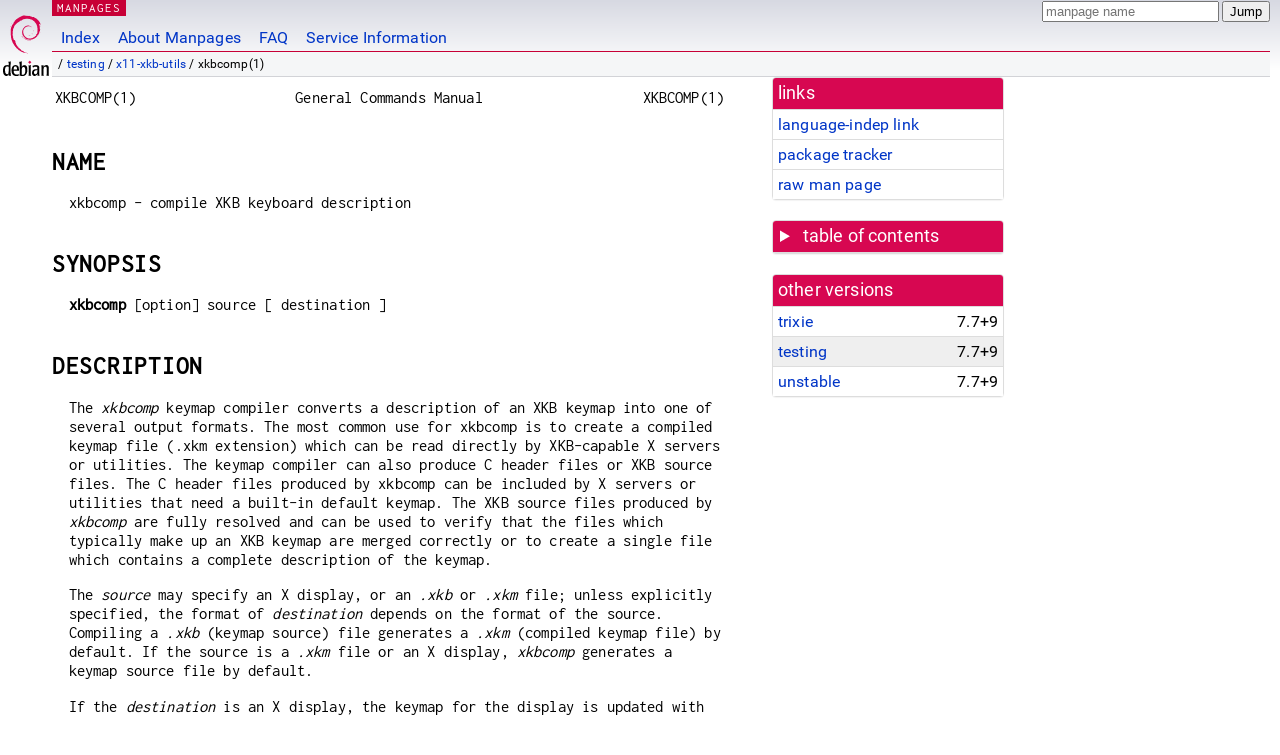

--- FILE ---
content_type: text/html
request_url: https://dyn.manpages.debian.org/testing/x11-xkb-utils/xkbcomp.1.en.html
body_size: 22477
content:
<!DOCTYPE html>
<html lang="en">
<head>
<meta charset="UTF-8">
<meta name="viewport" content="width=device-width, initial-scale=1.0">
<title>xkbcomp(1) — x11-xkb-utils — Debian testing — Debian Manpages</title>
<style type="text/css">
@font-face {
  font-family: 'Inconsolata';
  src: local('Inconsolata'), url(/Inconsolata.woff2) format('woff2'), url(/Inconsolata.woff) format('woff');
  font-display: swap;
}

@font-face {
  font-family: 'Roboto';
  font-style: normal;
  font-weight: 400;
  src: local('Roboto'), local('Roboto Regular'), local('Roboto-Regular'), url(/Roboto-Regular.woff2) format('woff2'), url(/Roboto-Regular.woff) format('woff');
  font-display: swap;
}

body {
	color: #000;
	background-color: white;
	background-image: linear-gradient(to bottom, #d7d9e2, #fff 70px);
	background-position: 0 0;
	background-repeat: repeat-x;
	font-family: sans-serif;
	font-size: 100%;
	line-height: 1.2;
	letter-spacing: 0.15px;
	margin: 0;
	padding: 0;
}

body > div#header {
	padding: 0 10px 0 52px;
}

#logo {
	position: absolute;
	top: 0;
	left: 0;
	border-left: 1px solid transparent;
	border-right: 1px solid transparent;
	border-bottom: 1px solid transparent;
	width: 50px;
	height: 5.07em;
	min-height: 65px;
}

#logo a {
	display: block;
	height: 100%;
}

#logo img {
	margin-top: 5px;
	position: absolute;
	bottom: 0.3em;
	overflow: auto;
	border: 0;
}

p.section {
	margin: 0;
	padding: 0 5px 0 5px;
	font-size: 13px;
	line-height: 16px;
	color: white;
	letter-spacing: 0.08em;
	position: absolute;
	top: 0px;
	left: 52px;
	background-color: #c70036;
}

p.section a {
	color: white;
	text-decoration: none;
}

.hidecss {
	display: none;
}

#searchbox {
	text-align:left;
	line-height: 1;
	margin: 0 10px 0 0.5em;
	padding: 1px 0 1px 0;
	position: absolute;
	top: 0;
	right: 0;
	font-size: .75em;
}

#navbar {
	border-bottom: 1px solid #c70036;
}

#navbar ul {
	margin: 0;
	padding: 0;
	overflow: hidden;
}

#navbar li {
	list-style: none;
	float: left;
}

#navbar a {
	display: block;
	padding: 1.75em .5em .25em .5em;
	color: #0035c7;
	text-decoration: none;
	border-left: 1px solid transparent;
	border-right: 1px solid transparent;
}

#navbar a:hover
, #navbar a:visited:hover {
	background-color: #f5f6f7;
	border-left: 1px solid  #d2d3d7;
	border-right: 1px solid #d2d3d7;
	text-decoration: underline;
}

a:link {
	color: #0035c7;
}

a:visited {
	color: #54638c;
}

#breadcrumbs {
	line-height: 2;
	min-height: 20px;
	margin: 0;
	padding: 0;
	font-size: 0.75em;
	background-color: #f5f6f7;
	border-bottom: 1px solid #d2d3d7;
}

#breadcrumbs:before {
	margin-left: 0.5em;
	margin-right: 0.5em;
}

#content {
    margin: 0 10px 0 52px;
    display: flex;
    flex-direction: row;
    word-wrap: break-word;
}

.paneljump {
    background-color: #d70751;
    padding: 0.5em;
    border-radius: 3px;
    margin-right: .5em;
    display: none;
}

.paneljump a,
.paneljump a:visited,
.paneljump a:hover,
.paneljump a:focus {
    color: white;
}

@media all and (max-width: 800px) {
    #content {
	flex-direction: column;
	margin: 0.5em;
    }
    .paneljump {
	display: block;
    }
}

.panels {
    display: block;
    order: 2;
}

.maincontent {
    width: 100%;
    max-width: 80ch;
    order: 1;
}

.mandoc {
    font-family: monospace;
    font-size: 1.04rem;
}

.mandoc pre {
    white-space: pre-wrap;
}

body > div#footer {
	border: 1px solid #dfdfe0;
	border-left: 0;
	border-right: 0;
	background-color: #f5f6f7;
	padding: 1em;
	margin: 1em 10px 0 52px;
	font-size: 0.75em;
	line-height: 1.5em;
}

hr {
	border-top: 1px solid #d2d3d7;
	border-bottom: 1px solid white;
	border-left: 0;
	border-right: 0;
	margin: 1.4375em 0 1.5em 0;
	height: 0;
	background-color: #bbb;
}

#content p {
    padding-left: 1em;
}

 

a, a:hover, a:focus, a:visited {
    color: #0530D7;
    text-decoration: none;
}

 
.panel {
  padding: 15px;
  margin-bottom: 20px;
  background-color: #ffffff;
  border: 1px solid #dddddd;
  border-radius: 4px;
  -webkit-box-shadow: 0 1px 1px rgba(0, 0, 0, 0.05);
          box-shadow: 0 1px 1px rgba(0, 0, 0, 0.05);
}

.panel-heading, .panel details {
  margin: -15px -15px 0px;
  background-color: #d70751;
  border-bottom: 1px solid #dddddd;
  border-top-right-radius: 3px;
  border-top-left-radius: 3px;
}

.panel-heading, .panel summary {
  padding: 5px 5px;
  font-size: 17.5px;
  font-weight: 500;
  color: #ffffff;
  outline-style: none;
}

.panel summary {
    padding-left: 7px;
}

summary, details {
    display: block;
}

.panel details ul {
  margin: 0;
}

.panel-footer {
  padding: 5px 5px;
  margin: 15px -15px -15px;
  background-color: #f5f5f5;
  border-top: 1px solid #dddddd;
  border-bottom-right-radius: 3px;
  border-bottom-left-radius: 3px;
}
.panel-info {
  border-color: #bce8f1;
}

.panel-info .panel-heading {
  color: #3a87ad;
  background-color: #d9edf7;
  border-color: #bce8f1;
}


.list-group {
  padding-left: 0;
  margin-bottom: 20px;
  background-color: #ffffff;
}

.list-group-item {
  position: relative;
  display: block;
  padding: 5px 5px 5px 5px;
  margin-bottom: -1px;
  border: 1px solid #dddddd;
}

.list-group-item > .list-item-key {
  min-width: 27%;
  display: inline-block;
}
.list-group-item > .list-item-key.versions-repository {
  min-width: 40%;
}
.list-group-item > .list-item-key.versioned-links-version {
  min-width: 40%
}


.versioned-links-icon {
  margin-right: 2px;
}
.versioned-links-icon a {
  color: black;
}
.versioned-links-icon a:hover {
  color: blue;
}
.versioned-links-icon-inactive {
  opacity: 0.5;
}

.list-group-item:first-child {
  border-top-right-radius: 4px;
  border-top-left-radius: 4px;
}

.list-group-item:last-child {
  margin-bottom: 0;
  border-bottom-right-radius: 4px;
  border-bottom-left-radius: 4px;
}

.list-group-item-heading {
  margin-top: 0;
  margin-bottom: 5px;
}

.list-group-item-text {
  margin-bottom: 0;
  line-height: 1.3;
}

.list-group-item:hover {
  background-color: #f5f5f5;
}

.list-group-item.active a {
  z-index: 2;
}

.list-group-item.active {
  background-color: #efefef;
}

.list-group-flush {
  margin: 15px -15px -15px;
}
.panel .list-group-flush {
  margin-top: -1px;
}

.list-group-flush .list-group-item {
  border-width: 1px 0;
}

.list-group-flush .list-group-item:first-child {
  border-top-right-radius: 0;
  border-top-left-radius: 0;
}

.list-group-flush .list-group-item:last-child {
  border-bottom: 0;
}

 

.panel {
float: right;
clear: right;
min-width: 200px;
}

.toc {
     
    width: 200px;
}

.toc li {
    font-size: 98%;
    letter-spacing: 0.02em;
    display: flex;
}

.otherversions {
     
    width: 200px;
}

.otherversions li,
.otherlangs li {
    display: flex;
}

.otherversions a,
.otherlangs a {
    flex-shrink: 0;
}

.pkgversion,
.pkgname,
.toc a {
    text-overflow: ellipsis;
    overflow: hidden;
    white-space: nowrap;
}

.pkgversion,
.pkgname {
    margin-left: auto;
    padding-left: 1em;
}

 

.mandoc {
     
    overflow: hidden;
    margin-top: .5em;
    margin-right: 45px;
}
table.head, table.foot {
    width: 100%;
}
.head-vol {
    text-align: center;
}
.head-rtitle {
    text-align: right;
}

 
.spacer, .Pp {
    min-height: 1em;
}

pre {
    margin-left: 2em;
}

.anchor {
    margin-left: .25em;
    visibility: hidden;
}

h1:hover .anchor,
h2:hover .anchor,
h3:hover .anchor,
h4:hover .anchor,
h5:hover .anchor,
h6:hover .anchor {
    visibility: visible;
}

h1, h2, h3, h4, h5, h6 {
    letter-spacing: .07em;
    margin-top: 1.5em;
    margin-bottom: .35em;
}

h1 {
    font-size: 150%;
}

h2 {
    font-size: 125%;
}

@media print {
    #header, #footer, .panel, .anchor, .paneljump {
	display: none;
    }
    #content {
	margin: 0;
    }
    .mandoc {
	margin: 0;
    }
}

 
 

.Bd { }
.Bd-indent {	margin-left: 3.8em; }

.Bl-bullet {	list-style-type: disc;
		padding-left: 1em; }
.Bl-bullet > li { }
.Bl-dash {	list-style-type: none;
		padding-left: 0em; }
.Bl-dash > li:before {
		content: "\2014  "; }
.Bl-item {	list-style-type: none;
		padding-left: 0em; }
.Bl-item > li { }
.Bl-compact > li {
		margin-top: 0em; }

.Bl-enum {	padding-left: 2em; }
.Bl-enum > li { }
.Bl-compact > li {
		margin-top: 0em; }

.Bl-diag { }
.Bl-diag > dt {
		font-style: normal;
		font-weight: bold; }
.Bl-diag > dd {
		margin-left: 0em; }
.Bl-hang { }
.Bl-hang > dt { }
.Bl-hang > dd {
		margin-left: 5.5em; }
.Bl-inset { }
.Bl-inset > dt { }
.Bl-inset > dd {
		margin-left: 0em; }
.Bl-ohang { }
.Bl-ohang > dt { }
.Bl-ohang > dd {
		margin-left: 0em; }
.Bl-tag {	margin-left: 5.5em; }
.Bl-tag > dt {
		float: left;
		margin-top: 0em;
		margin-left: -5.5em;
		padding-right: 1.2em;
		vertical-align: top; }
.Bl-tag > dd {
		clear: both;
		width: 100%;
		margin-top: 0em;
		margin-left: 0em;
		vertical-align: top;
		overflow: auto; }
.Bl-compact > dt {
		margin-top: 0em; }

.Bl-column { }
.Bl-column > tbody > tr { }
.Bl-column > tbody > tr > td {
		margin-top: 1em; }
.Bl-compact > tbody > tr > td {
		margin-top: 0em; }

.Rs {		font-style: normal;
		font-weight: normal; }
.RsA { }
.RsB {		font-style: italic;
		font-weight: normal; }
.RsC { }
.RsD { }
.RsI {		font-style: italic;
		font-weight: normal; }
.RsJ {		font-style: italic;
		font-weight: normal; }
.RsN { }
.RsO { }
.RsP { }
.RsQ { }
.RsR { }
.RsT {		text-decoration: underline; }
.RsU { }
.RsV { }

.eqn { }
.tbl { }

.HP {		margin-left: 3.8em;
		text-indent: -3.8em; }

 

table.Nm { }
code.Nm {	font-style: normal;
		font-weight: bold;
		font-family: inherit; }
.Fl {		font-style: normal;
		font-weight: bold;
		font-family: inherit; }
.Cm {		font-style: normal;
		font-weight: bold;
		font-family: inherit; }
.Ar {		font-style: italic;
		font-weight: normal; }
.Op {		display: inline; }
.Ic {		font-style: normal;
		font-weight: bold;
		font-family: inherit; }
.Ev {		font-style: normal;
		font-weight: normal;
		font-family: monospace; }
.Pa {		font-style: italic;
		font-weight: normal; }

 

.Lb { }
code.In {	font-style: normal;
		font-weight: bold;
		font-family: inherit; }
a.In { }
.Fd {		font-style: normal;
		font-weight: bold;
		font-family: inherit; }
.Ft {		font-style: italic;
		font-weight: normal; }
.Fn {		font-style: normal;
		font-weight: bold;
		font-family: inherit; }
.Fa {		font-style: italic;
		font-weight: normal; }
.Vt {		font-style: italic;
		font-weight: normal; }
.Va {		font-style: italic;
		font-weight: normal; }
.Dv {		font-style: normal;
		font-weight: normal;
		font-family: monospace; }
.Er {		font-style: normal;
		font-weight: normal;
		font-family: monospace; }

 

.An { }
.Lk { }
.Mt { }
.Cd {		font-style: normal;
		font-weight: bold;
		font-family: inherit; }
.Ad {		font-style: italic;
		font-weight: normal; }
.Ms {		font-style: normal;
		font-weight: bold; }
.St { }
.Ux { }

 

.Bf {		display: inline; }
.No {		font-style: normal;
		font-weight: normal; }
.Em {		font-style: italic;
		font-weight: normal; }
.Sy {		font-style: normal;
		font-weight: bold; }
.Li {		font-style: normal;
		font-weight: normal;
		font-family: monospace; }
body {
  font-family: 'Roboto', sans-serif;
}

.mandoc, .mandoc pre, .mandoc code, p.section {
  font-family: 'Inconsolata', monospace;
}

</style>
<link rel="search" title="Debian manpages" type="application/opensearchdescription+xml" href="/opensearch.xml">
</head>
<body>
<div id="header">
   <div id="upperheader">
   <div id="logo">
  <a href="https://www.debian.org/" title="Debian Home"><img src="/openlogo-50.svg" alt="Debian" width="50" height="61"></a>
  </div>
  <p class="section"><a href="/">MANPAGES</a></p>
  <div id="searchbox">
    <form action="https://dyn.manpages.debian.org/jump" method="get">
      <input type="hidden" name="suite" value="testing">
      <input type="hidden" name="binarypkg" value="x11-xkb-utils">
      <input type="hidden" name="section" value="1">
      <input type="hidden" name="language" value="en">
      <input type="text" name="q" placeholder="manpage name" required>
      <input type="submit" value="Jump">
    </form>
  </div>
 </div>
<div id="navbar">
<p class="hidecss"><a href="#content">Skip Quicknav</a></p>
<ul>
   <li><a href="/">Index</a></li>
   <li><a href="/about.html">About Manpages</a></li>
   <li><a href="/faq.html">FAQ</a></li>
   <li><a href="https://wiki.debian.org/manpages.debian.org">Service Information</a></li>
</ul>
</div>
   <p id="breadcrumbs">&nbsp;
     
     &#x2F; <a href="/contents-testing.html">testing</a>
     
     
     
     &#x2F; <a href="/testing/x11-xkb-utils/index.html">x11-xkb-utils</a>
     
     
     
     &#x2F; xkbcomp(1)
     
     </p>
</div>
<div id="content">


<div class="panels" id="panels">
<div class="panel" role="complementary">
<div class="panel-heading" role="heading">
links
</div>
<div class="panel-body">
<ul class="list-group list-group-flush">
<li class="list-group-item">
<a href="/testing/x11-xkb-utils/xkbcomp.1">language-indep link</a>
</li>
<li class="list-group-item">
<a href="https://tracker.debian.org/pkg/x11-xkb-utils">package tracker</a>
</li>
<li class="list-group-item">
<a href="/testing/x11-xkb-utils/xkbcomp.1.en.gz">raw man page</a>
</li>
</ul>
</div>
</div>

<div class="panel toc" role="complementary" style="padding-bottom: 0">
<details>
<summary>
table of contents
</summary>
<div class="panel-body">
<ul class="list-group list-group-flush">

<li class="list-group-item">
  <a class="toclink" href="#NAME" title="NAME">NAME</a>
</li>

<li class="list-group-item">
  <a class="toclink" href="#SYNOPSIS" title="SYNOPSIS">SYNOPSIS</a>
</li>

<li class="list-group-item">
  <a class="toclink" href="#DESCRIPTION" title="DESCRIPTION">DESCRIPTION</a>
</li>

<li class="list-group-item">
  <a class="toclink" href="#OPTIONS" title="OPTIONS">OPTIONS</a>
</li>

<li class="list-group-item">
  <a class="toclink" href="#SEE_ALSO" title="SEE ALSO">SEE ALSO</a>
</li>

<li class="list-group-item">
  <a class="toclink" href="#AUTHOR" title="AUTHOR">AUTHOR</a>
</li>

</ul>
</div>
</details>
</div>

<div class="panel otherversions" role="complementary">
<div class="panel-heading" role="heading">
other versions
</div>
<div class="panel-body">
<ul class="list-group list-group-flush">

<li class="list-group-item">
<a href="/trixie/x11-xkb-utils/xkbcomp.1.en.html">trixie</a> <span class="pkgversion" title="7.7&#43;9">7.7&#43;9</span>
</li>

<li class="list-group-item active">
<a href="/testing/x11-xkb-utils/xkbcomp.1.en.html">testing</a> <span class="pkgversion" title="7.7&#43;9">7.7&#43;9</span>
</li>

<li class="list-group-item">
<a href="/unstable/x11-xkb-utils/xkbcomp.1.en.html">unstable</a> <span class="pkgversion" title="7.7&#43;9">7.7&#43;9</span>
</li>

</ul>
</div>
</div>






</div>

<div class="maincontent">
<p class="paneljump"><a href="#panels">Scroll to navigation</a></p>
<div class="mandoc">
<table class="head">
  <tbody><tr>
    <td class="head-ltitle">XKBCOMP(1)</td>
    <td class="head-vol">General Commands Manual</td>
    <td class="head-rtitle">XKBCOMP(1)</td>
  </tr>
</tbody></table>
<div class="manual-text">
<section class="Sh">
<h1 class="Sh" id="NAME">NAME<a class="anchor" href="#NAME">¶</a></h1>
<p class="Pp">xkbcomp - compile XKB keyboard description</p>
</section>
<section class="Sh">
<h1 class="Sh" id="SYNOPSIS">SYNOPSIS<a class="anchor" href="#SYNOPSIS">¶</a></h1>
<p class="Pp"><b>xkbcomp</b> [option] source [ destination ]</p>
</section>
<section class="Sh">
<h1 class="Sh" id="DESCRIPTION">DESCRIPTION<a class="anchor" href="#DESCRIPTION">¶</a></h1>
<p class="Pp">The <i>xkbcomp</i> keymap compiler converts a description of an
    XKB keymap into one of several output formats. The most common use for
    xkbcomp is to create a compiled keymap file (.xkm extension) which can be
    read directly by XKB-capable X servers or utilities. The keymap compiler can
    also produce C header files or XKB source files. The C header files produced
    by xkbcomp can be included by X servers or utilities that need a built-in
    default keymap. The XKB source files produced by <i>xkbcomp</i> are fully
    resolved and can be used to verify that the files which typically make up an
    XKB keymap are merged correctly or to create a single file which contains a
    complete description of the keymap.</p>
<p class="Pp">The <i>source</i> may specify an X display, or an <i>.xkb</i> or
    <i>.xkm</i> file; unless explicitly specified, the format of
    <i>destination</i> depends on the format of the source. Compiling a
    <i>.xkb</i> (keymap source) file generates a <i>.xkm</i> (compiled keymap
    file) by default. If the source is a <i>.xkm</i> file or an X display,
    <i>xkbcomp</i> generates a keymap source file by default.</p>
<p class="Pp">If the <i>destination</i> is an X display, the keymap for the
    display is updated with the compiled keymap.</p>
<p class="Pp">The name of the <i>destination</i> is usually computed from the
    name of the source, with the extension replaced as appropriate. When
    compiling a single map from a file which contains several maps,
    <i>xkbcomp</i> constructs the destination file name by appending an
    appropriate extension to the name of the map to be used.</p>
</section>
<section class="Sh">
<h1 class="Sh" id="OPTIONS">OPTIONS<a class="anchor" href="#OPTIONS">¶</a></h1>
<dl class="Bl-tag">
  <dt id="a"><a class="permalink" href="#a"><b>-a</b></a></dt>
  <dd>Show all keyboard information, reporting implicit or derived information
      as a comment. Only affects <i>.xkb</i> format output.</dd>
  <dt id="C"><a class="permalink" href="#C"><b>-C</b></a></dt>
  <dd>Produce a C header file as output (.h extension).</dd>
  <dt id="dflts"><a class="permalink" href="#dflts"><b>-dflts</b></a></dt>
  <dd>Compute defaults for any missing components, such as key names.</dd>
  <dt id="em1"><a class="permalink" href="#em1"><b>-em1 <i>msg</i></b></a></dt>
  <dd>Print <i>msg</i> before printing first error message.</dd>
  <dt id="emp"><a class="permalink" href="#emp"><b>-emp <i>msg</i></b></a></dt>
  <dd>Print <i>msg</i> at the start of each message line.</dd>
  <dt id="eml"><a class="permalink" href="#eml"><b>-eml <i>msg</i></b></a></dt>
  <dd>If there were any errors, print <i>msg</i> before exiting.</dd>
  <dt id="help,"><a class="permalink" href="#help,"><b>-help, -?</b></a></dt>
  <dd>Show available options.</dd>
  <dt id="I"><a class="permalink" href="#I"><b>-I<i>dir</i></b></a></dt>
  <dd>Specifies top-level directories to be searched for files included by the
      keymap description. After all directories specified by -I options have
      been searched, the current directory and finally, the default xkb
      directory /usr/share/X11/xkb will be searched.
    <p class="Pp">To prevent the current and default directories from being
        searched, use the -I option alone (i.e. without a directory), before any
        -I options that specify the directories you do want searched.</p>
  </dd>
  <dt id="i"><a class="permalink" href="#i"><b>-i <i>deviceid</i></b></a></dt>
  <dd>If <i>source</i> or <i>destination</i> is a valid X display, load the
      keymap from/into the device with the specified ID (not name).</dd>
  <dt id="l"><a class="permalink" href="#l"><b>-l</b></a></dt>
  <dd>List maps that specify the <i>map</i> pattern in any files listed on the
      command line (not implemented yet).</dd>
  <dt id="m"><a class="permalink" href="#m"><b>-m <i>name</i></b></a></dt>
  <dd>Specifies a map to be compiled from an file with multiple entries.</dd>
  <dt id="merge"><a class="permalink" href="#merge"><b>-merge</b></a></dt>
  <dd>Merge the compiled information with the map from the server (not
      implemented yet).</dd>
  <dt id="o"><a class="permalink" href="#o"><b>-o <i>name</i></b></a></dt>
  <dd>Specifies a name for the generated output file. The default is the name of
      the source file with an appropriate extension for the output format.</dd>
  <dt id="opt"><a class="permalink" href="#opt"><b>-opt <i>parts</i></b></a></dt>
  <dd>Specifies a list of optional parts. Compilation errors in any optional
      parts are not fatal. Parts may consist of any combination of the letters
      <i>c</i>, <i>g</i>,<i>k</i>,<i>s</i>,<i>t</i> which specify the
      compatibility map, geometry, keycodes, symbols and types,
    respectively.</dd>
  <dt id="R"><a class="permalink" href="#R"><b>-R<i>dir</i></b></a></dt>
  <dd>Specifies the root directory for relative path names.</dd>
  <dt id="synch"><a class="permalink" href="#synch"><b>-synch</b></a></dt>
  <dd>Force synchronization for X requests.</dd>
  <dt id="version"><a class="permalink" href="#version"><b>-version</b></a></dt>
  <dd>Print version number.</dd>
  <dt id="w"><a class="permalink" href="#w"><b>-w <i>lvl</i></b></a></dt>
  <dd>Controls the reporting of warnings during compilation. A warning level of
      0 disables all warnings; a warning level of 10 enables them all.</dd>
  <dt id="xkb"><a class="permalink" href="#xkb"><b>-xkb</b></a></dt>
  <dd>Generate a source description of the keyboard as output (.xkb
    extension).</dd>
  <dt id="xkm"><a class="permalink" href="#xkm"><b>-xkm</b></a></dt>
  <dd>Generate a compiled keymap file as output (.xkm extension).</dd>
</dl>
</section>
<section class="Sh">
<h1 class="Sh" id="SEE_ALSO">SEE ALSO<a class="anchor" href="#SEE_ALSO">¶</a></h1>
<p class="Pp"><a href="/testing/xorg-docs-core/X.7.en.html">X(7)</a></p>
</section>
<section class="Sh">
<h1 class="Sh" id="AUTHOR">AUTHOR<a class="anchor" href="#AUTHOR">¶</a></h1>
<p class="Pp">Erik Fortune, Silicon Graphics</p>
</section>
</div>
<table class="foot">
  <tbody><tr>
    <td class="foot-date">xkbcomp 1.4.7</td>
    <td class="foot-os">X Version 11</td>
  </tr>
</tbody></table>
</div>

</div>
</div>
<div id="footer">

<p><table>
<tr>
<td>
Source file:
</td>
<td>
xkbcomp.1.en.gz (from <a href="http://snapshot.debian.org/package/x11-xkb-utils/7.7&#43;9/">x11-xkb-utils 7.7&#43;9</a>)
</td>
</tr>

<tr>
<td>
Source last updated:
</td>
<td>
2024-08-21T18:40:52Z
</td>
</tr>

<tr>
<td>
Converted to HTML:
</td>
<td>
2025-12-30T10:57:07Z
</td>
</tr>
</table></p>

<hr>
<div id="fineprint">
<p>debiman HEAD, see <a
href="https://github.com/Debian/debiman/">github.com/Debian/debiman</a>.
Found a problem? See the <a href="/faq.html">FAQ</a>.</p>
</div>
</div>

<script type="application/ld+json">
"{\"@context\":\"http://schema.org\",\"@type\":\"BreadcrumbList\",\"itemListElement\":[{\"@type\":\"ListItem\",\"position\":1,\"item\":{\"@type\":\"Thing\",\"@id\":\"/contents-testing.html\",\"name\":\"testing\"}},{\"@type\":\"ListItem\",\"position\":2,\"item\":{\"@type\":\"Thing\",\"@id\":\"/testing/x11-xkb-utils/index.html\",\"name\":\"x11-xkb-utils\"}},{\"@type\":\"ListItem\",\"position\":3,\"item\":{\"@type\":\"Thing\",\"@id\":\"\",\"name\":\"xkbcomp(1)\"}}]}"
</script>
